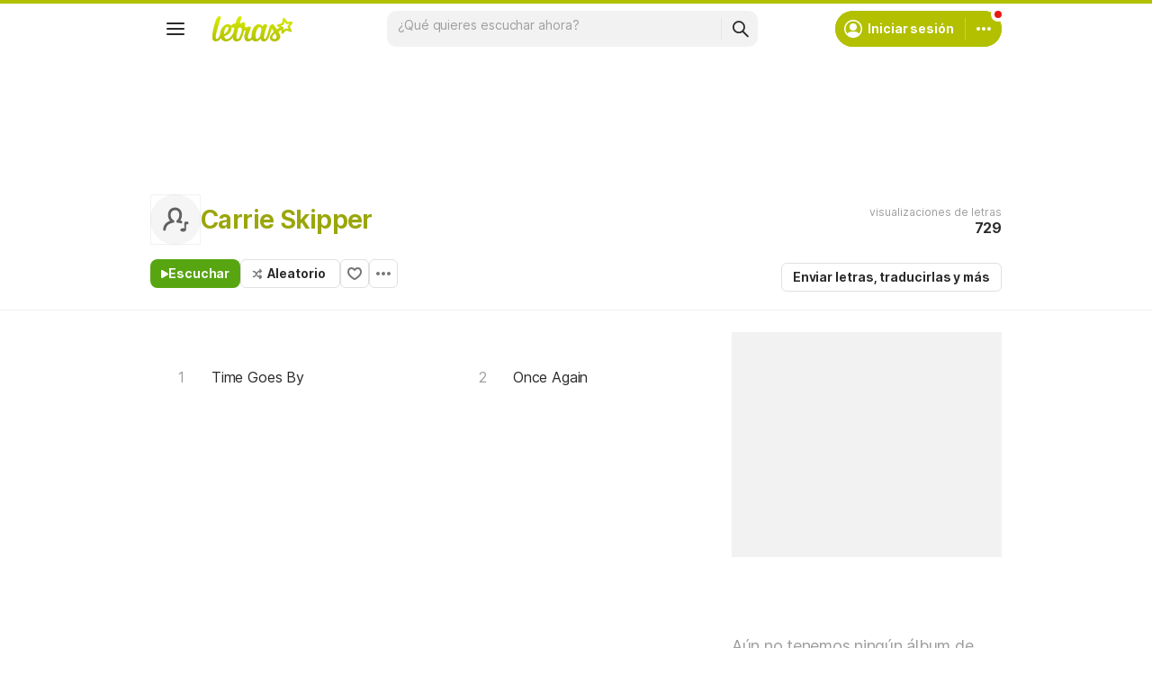

--- FILE ---
content_type: text/html; charset=utf-8
request_url: https://ssi.letras.com/artist/30584/favorite.ssi?dns=carrie-skipper
body_size: -30
content:
<a data-id="30584" data-name="artist" data-params="dns=carrie-skipper" data-text="Agregar a favoritos" data-activetext="Agregar a favoritos" class="buttonFavorite" title="Agregar a favoritos" href="javascript:;">Agregar a favoritos</a>

--- FILE ---
content_type: text/html; charset=utf-8
request_url: https://www.google.com/recaptcha/api2/aframe
body_size: 150
content:
<!DOCTYPE HTML><html><head><meta http-equiv="content-type" content="text/html; charset=UTF-8"></head><body><script nonce="bADfHrAvkLtihb8L-RmbsQ">/** Anti-fraud and anti-abuse applications only. See google.com/recaptcha */ try{var clients={'sodar':'https://pagead2.googlesyndication.com/pagead/sodar?'};window.addEventListener("message",function(a){try{if(a.source===window.parent){var b=JSON.parse(a.data);var c=clients[b['id']];if(c){var d=document.createElement('img');d.src=c+b['params']+'&rc='+(localStorage.getItem("rc::a")?sessionStorage.getItem("rc::b"):"");window.document.body.appendChild(d);sessionStorage.setItem("rc::e",parseInt(sessionStorage.getItem("rc::e")||0)+1);localStorage.setItem("rc::h",'1769300435141');}}}catch(b){}});window.parent.postMessage("_grecaptcha_ready", "*");}catch(b){}</script></body></html>

--- FILE ---
content_type: application/javascript; charset=utf-8
request_url: https://fundingchoicesmessages.google.com/f/AGSKWxXUllAFokJDmPUgRln6CeagJaik8Z7kTlZ2groFmKKCv54xi40adk15XDZmHUCsJ_yiLk3lnDYEDPpTKpX5NuHObRvYoJy8ZIFrsvE-cSzjP2LBaHPmJo8kPjDtUAvdyhp4F-lfPh3IJAGdn77mY8RYgMTXlip6Sx321_MbYkxgXwFQV_ck-lmPHimD/_/banners/460/ad_red./cdn.ad./eroadvertising.://a.ads.
body_size: -1288
content:
window['eeb4d6e7-4292-4ce8-be36-9aa3e8b3a76e'] = true;